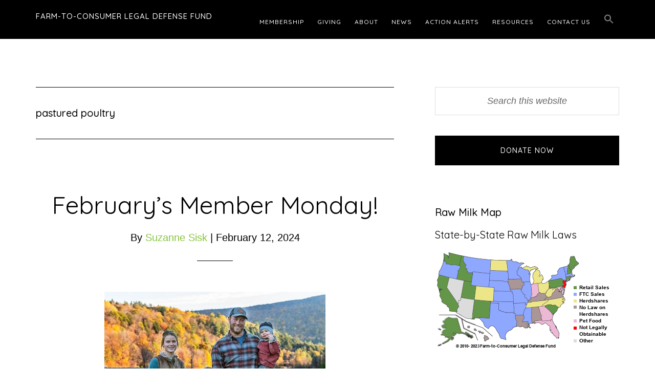

--- FILE ---
content_type: text/css
request_url: https://www.farmtoconsumer.org/wp-content/themes/ftc-2019/style.css?ver=0.0.5
body_size: 8445
content:
/*
	Theme Name: Farm-To-Consumer 2019
	Theme URI: http://www.avidnetizen.com/themes/farm-to-consumer/
	Description: The new role of website design is to tell a story, which is what Parallax Pro was developed to do.
	Author: Stephen Lee
	Author URI: http://www.avidnetizen.com/

	Version: 0.0.5

	Tags: one-column, two-columns, left-sidebar, right-sidebar, custom-header, custom-menu, e-commerce, featured-images, footer-widgets, full-width-template, sticky-post, theme-options, threaded-comments, translation-ready, accessibility-ready

	Template: genesis
	Template Version: 2.1

	License: GPL-2.0+
	License URI: http://www.opensource.org/licenses/gpl-license.php

	Text Domain: parallax-pro
*/

/* Table of Contents
	- HTML5 Reset
		- Baseline Normalize
		- Box Sizing
		- Float Clearing
	- Defaults
		- Typographical Elements
		- Headings
		- Objects
		- Gallery
		- Forms
		- Buttons
		- Tables
		- Screen Reader Text
	- Structure and Layout
		- Site Containers
		- Column Widths and Positions
		- Column Classes
	- Common Classes
		- Avatar
		- Genesis
		- Search Form
		- Titles
		- WordPress
	- Widgets
		- Simple Social Icons
	- Plugins
		- Genesis eNews Extended
		- Jetpack
	- Skip Links
	- Site Header
		- Title Area
		- Widget Area
	- Site Navigation
		- Header Navigation
		- Primary Navigation
		- Secondary Navigation
		- Responsive Navigation
	- Content Area
		- Homepage
		- Pricing Table
		- Content
		- Entries
		- Entry Meta
		- After Entry
		- Pagination
		- Content Boxes
		- Comments
	- Map Styles
	- Sidebar
	- Footer Widgets
	- Site Footer
	- Media Queries
		- Retina Display
		- Max-width: 1180px
		- Max-width: 1020px
		- Max-width: 860px
		- Max-width: 480px
*/


/* HTML5 Reset
---------------------------------------------------------------------------------------------------- */

/* Baseline Normalize
--------------------------------------------- */
/* normalize.css v2.1.3 | MIT License | git.io/normalize */

article,aside,details,figcaption,figure,footer,header,hgroup,main,nav,section,summary{display:block}audio,canvas,video{display:inline-block}audio:not([controls]){display:none;height:0}[hidden],template{display:none}html{font-family:sans-serif;-ms-text-size-adjust:100%;-webkit-text-size-adjust:100%}body{margin:0}a{background:transparent}a:focus{outline:thin dotted}a:active,a:hover{outline:0}h1{font-size:2em;margin:.67em 0}abbr[title]{border-bottom:1px dotted}b,strong{font-weight:700}dfn{font-style:italic}hr{-moz-box-sizing:content-box;box-sizing:content-box;height:0}mark{background:#ff0;color:#000}code,kbd,pre,samp{font-family:monospace,serif;font-size:1em}pre{white-space:pre-wrap}q{quotes:"\201C" "\201D" "\2018" "\2019"}small{font-size:80%}sub,sup{font-size:75%;line-height:0;position:relative;vertical-align:baseline}sup{top:-.5em}sub{bottom:-.25em}img{border:0}svg:not(:root){overflow:hidden}figure{margin:0}fieldset{border:1px solid silver;margin:0 2px;padding:.35em .625em .75em}legend{border:0;padding:0}button,input,select,textarea{font-family:inherit;font-size:100%;margin:0}button,input{line-height:normal}button,select{text-transform:none}button,html input[type=button],input[type=reset],input[type=submit]{-webkit-appearance:button;cursor:pointer}button[disabled],html input[disabled]{cursor:default}input[type=checkbox],input[type=radio]{box-sizing:border-box;padding:0}input[type=search]{-webkit-appearance:textfield;-moz-box-sizing:content-box;-webkit-box-sizing:content-box;box-sizing:content-box}input[type=search]::-webkit-search-cancel-button,input[type=search]::-webkit-search-decoration{-webkit-appearance:none}button::-moz-focus-inner,input::-moz-focus-inner{border:0;padding:0}textarea{overflow:auto;vertical-align:top}table{border-collapse:collapse;border-spacing:0}

/* Box Sizing
--------------------------------------------- */

*,
input[type="search"] {
	-webkit-box-sizing: border-box;
	-moz-box-sizing:    border-box;
	box-sizing:         border-box;
}

/* Float Clearing
--------------------------------------------- */

.author-box:before,
.clearfix:before,
.entry:before,
.entry-content:before,
.footer-widgets:before,
.pagination:before,
.site-container:before,
.site-footer:before,
.site-header:before,
.site-inner:before,
.widget:before,
.wrap:before {
	content: " ";
	display: table;
}

.author-box:after,
.clearfix:after,
.entry:after,
.entry-content:after,
.footer-widgets:after,
.pagination:after,
.site-container:after,
.site-footer:after,
.site-header:after,
.site-inner:after,
.widget:after,
.wrap:after {
	clear: both;
	content: " ";
	display: table;
}


/* Defaults
---------------------------------------------------------------------------------------------------- */

/* Typographical Elements
--------------------------------------------- */

/*Import Fonts */
@import url('https://fonts.googleapis.com/css2?family=Open+Sans:ital,wght@0,400;0,700;1,400;1,700&display=swap');

html {
	font-size: 62.5%; /* 10px browser default */
}

/* Chrome fix */
body > div {
	font-size: 2.2rem;
}

body {
	background-color: #fff;
	color: #000;
	/*font-family: 'Cormorant Garamond', serif;*/
	font-family: 'Open Sans', sans-serif;
	font-size: 22px;
	font-size: 2.2rem;
	font-weight: 400;
	line-height: 1.5;
	-webkit-font-smoothing: antialiased;
}

body.parallax-home {
	background: none;
}

a,
input:focus,
input[type="button"],
input[type="reset"],
input[type="submit"],
textarea:focus,
.button {
	-webkit-transition: all 0.1s ease-in-out;
	-moz-transition:    all 0.1s ease-in-out;
	-ms-transition:     all 0.1s ease-in-out;
	-o-transition:      all 0.1s ease-in-out;
	transition:         all 0.1s ease-in-out;
}

::-moz-selection {
	background-color: #000;
	color: #fff;
}

::selection {
	background-color: #000;
	color: #fff;
}

a {
	color: #00a0af;
	text-decoration: none;
}

a:hover,
a:focus {
	color: #000;
}

p {
	margin: 0 0 30px;
	padding: 0;
}

ol,
ul {
	margin: 0;
	padding: 0;
}

li {
	list-style-type: none;
}

b,
strong {
	font-weight: 700;
}

cite,
em,
i {
	font-style: italic;
}

mark {
	background: #ddd;
	color: #000;
}

blockquote {
	color: #999;
	margin: 40px;
}

blockquote::before {
	content: "\201C";
	display: block;
	font-size: 30px;
	font-size: 3rem;
	height: 0;
	left: -20px;
	position: relative;
	top: -10px;
}

.textwidget blockquote::before {
	font-size: 50px;
	font-size: 5rem;
	left: -200px;
}

hr {
	border: 0;
	border-collapse: collapse;
	border-bottom: 1px solid #000;
	clear: left;
	margin: 0 0 40px;
	padding-top: 20px;
}

/* Headings
--------------------------------------------- */

h1,
h2,
h3,
h4,
h5,
h6 {
	font-family: 'Quicksand', sans-serif;
	font-weight: 400;
	line-height: 1.2;
	margin: 0 0 20px;
}

h1 {
	font-size: 36px;
	font-size: 3.6rem;
}

h2 {
	font-size: 32px;
	font-size: 3.2rem;
}

h3 {
	font-size: 30px;
	font-size: 3rem;
}

h4 {
	font-size: 24px;
	font-size: 2.4rem;
}

h5 {
	font-size: 20px;
	font-size: 2rem;
}

h6 {
	font-size: 18px;
	font-size: 1.8rem;
}

/* Objects
--------------------------------------------- */

embed,
iframe,
img,
object,
video,
.wp-caption {
	max-width: 100%;
}

img {
	height: auto;
}

.full-width-content img.pull-left {
	float: left;
	margin: 0 40px 40px -200px;
}

.full-width-content img.pull-right {
	float: right;
	margin: 0 -200px 40px 40px;
}

/* Gallery
--------------------------------------------- */

.gallery {
	overflow: hidden;
	margin-bottom: 28px;
}

.gallery-item {
	float: left;
	margin: 0;
	padding: 0 4px;
	text-align: center;
	width: 100%;
}

.gallery-columns-2 .gallery-item {
	width: 50%;
}

.gallery-columns-3 .gallery-item {
	width: 33%;
}

.gallery-columns-4 .gallery-item {
	width: 25%;
}

.gallery-columns-5 .gallery-item {
	width: 20%;
}

.gallery-columns-6 .gallery-item {
	width: 16.6666%;
}

.gallery-columns-7 .gallery-item {
	width: 14.2857%;
}

.gallery-columns-8 .gallery-item {
	width: 12.5%;
}

.gallery-columns-9 .gallery-item {
	width: 11.1111%;
}

.gallery-columns-2 .gallery-item:nth-child(2n+1),
.gallery-columns-3 .gallery-item:nth-child(3n+1),
.gallery-columns-4 .gallery-item:nth-child(4n+1),
.gallery-columns-5 .gallery-item:nth-child(5n+1),
.gallery-columns-6 .gallery-item:nth-child(6n+1),
.gallery-columns-7 .gallery-item:nth-child(7n+1),
.gallery-columns-8 .gallery-item:nth-child(8n+1),
.gallery-columns-9 .gallery-item:nth-child(9n+1) {
	clear: left;
}

.gallery .gallery-item img {
	border: none;
	height: auto;
	margin: 0;
}

/* Forms
--------------------------------------------- */

input,
select,
textarea {
	background-color: #fff;
	border: 1px solid #ddd;
	color: #000;
	font-size: 18px;
	font-size: 1.8rem;
	font-weight: 400;
	padding: 16px;
	width: 100%;
}

input:focus,
textarea:focus {
	border: 1px solid #999;
	outline: none;
}

input[type="checkbox"],
input[type="image"],
input[type="radio"] {
	width: auto;
}

::-moz-placeholder {
	color: #000;
	opacity: 1;
	font-weight: 400;
}

::-webkit-input-placeholder {
	color: #000;
	font-weight: 400;
}

button,
input[type="button"],
input[type="reset"],
input[type="submit"],
.button {
	background-color: #000;
	border: none;
	color: #fff;
	cursor: pointer;
	font-family: 'Quicksand', sans-serif;
	font-size: 14px;
	font-size: 1.4rem;
	font-weight: 500;
	letter-spacing: 1px;
	padding: 20px;
	text-transform: uppercase;
	white-space: normal;
	-webkit-font-smoothing: antialiased;
}

button:focus,
button:hover,
input[type="button"]:focus,
input[type="button"]:hover,
input[type="reset"]:focus,
input[type="reset"]:hover,
input[type="submit"]:focus,
input[type="submit"]:hover,
.button:focus,
.button:hover {
	background-color: #00a0af;
	color: #fff;
}

button.small,
input[type="button"].small,
input[type="reset"].small,
input[type="submit"].small,
.button.small {
	padding: 8px 16px;
}

.button {
	display: inline-block;
}

.site-container button:disabled,
.site-container button:disabled:hover,
.site-container input:disabled,
.site-container input:disabled:hover,
.site-container input[type="button"]:disabled,
.site-container input[type="button"]:disabled:hover,
.site-container input[type="reset"]:disabled,
.site-container input[type="reset"]:disabled:hover,
.site-container input[type="submit"]:disabled,
.site-container input[type="submit"]:disabled:hover {
	background-color: #ddd;
	border-width: 0;
	color: #565656;
	cursor: not-allowed;
}

input[type="search"]::-webkit-search-cancel-button,
input[type="search"]::-webkit-search-results-button {
	display: none;
}

.error404 .entry-content input[type="search"],
.post-password-form input[type="password"] {
	margin-bottom: 15px;
}

/* Buttons
--------------------------------------------- */

.footer-widgets a.button,
.footer-widgets button,
.footer-widgets input[type="button"],
.footer-widgets input[type="reset"],
.footer-widgets input[type="submit"],
.home-even a.button,
.home-odd .button {
	background: transparent;
	clear: both;
	font-family: 'Quicksand', sans-serif;
	font-size: 14px;
	font-size: 1.4rem;
	font-weight: 500;
	letter-spacing: 1px;
	margin-top: 20px;
	padding: 15px 25px;
	text-decoration: none;
	text-transform: uppercase;
}

.footer-widgets a.button,
.footer-widgets button,
.footer-widgets input[type="button"],
.footer-widgets input[type="reset"],
.footer-widgets input[type="submit"],
.home-odd .button {
	border: 2px solid #fff;
	color: #fff !important;
}

.footer-widgets a.button:hover,
.footer-widgets a.button:focus,
.home-odd .button:hover,
.home-odd .button:focus {
	background-color: #fff;
	color: #000 !important;
}

.footer-widgets button:focus,
.footer-widgets button:hover,
.footer-widgets input[type="button"]:focus,
.footer-widgets input[type="button"]:hover,
.footer-widgets input[type="reset"]:focus,
.footer-widgets input[type="reset"]:hover,
.footer-widgets input[type="submit"]:focus,
.footer-widgets input[type="submit"]:hover {
	background-color: #fff !important;
	color: #000 !important;
}

.home-even a.button {
	border: 2px solid #000;
	color: #000;
}

.home-even a.button:hover,
.home-even a.button:focus {
	background-color: #000;
	color: #fff;
}

/* Tables
--------------------------------------------- */

table {
	border-collapse: collapse;
	border-spacing: 0;
	line-height: 2;
	margin-bottom: 40px;
	width: 100%;
}

tbody {
	border-bottom: 1px solid #ddd;
}

td,
th {
	text-align: left;
}

td {
	border-top: 1px solid #ddd;
	padding: 6px 0;
}

th {
	font-weight: 700;
}

/* Screen Reader Text
--------------------------------------------- */

.screen-reader-text,
.screen-reader-text span,
.screen-reader-shortcut {
	border: 0;
	clip: rect(0, 0, 0, 0);
	height: 1px;
	overflow: hidden;
	position: absolute !important;
	width: 1px;
	word-wrap: normal !important;
}

.screen-reader-text:focus,
.screen-reader-shortcut:focus,
.genesis-nav-menu .search input[type="submit"]:focus,
.widget_search input[type="submit"]:focus {
	background: #fff;
	clip: auto !important;
	color: #000;
	display: block;
	font-size: 14px;
	font-size: 1.4rem;
	height: auto;
	padding: 15px 23px 14px;
	text-decoration: none;
	width: auto;
	z-index: 100000; /* Above WP toolbar. */
}

.more-link {
	position: relative;
}


/* Structure and Layout
---------------------------------------------------------------------------------------------------- */

/* Site Containers
--------------------------------------------- */

.site-inner,
.wrap {
	margin: 0 auto;
	max-width: 1140px;
}

.site-inner {
	clear: both;
	margin-top: 170px;
}

.parallax-home .site-inner {
	margin-top: 66px;
	max-width: 100%;
}

.parallax-landing .site-inner {
	margin-top: 100px;
}

/* Column Classes
--------------------------------------------- */
/* Link: http://twitter.github.io/bootstrap/assets/css/bootstrap-responsive.css */

.five-sixths,
.four-sixths,
.one-fourth,
.one-half,
.one-sixth,
.one-third,
.three-fourths,
.three-sixths,
.two-fourths,
.two-sixths,
.two-thirds {
	float: left;
	margin-left: 2.564102564102564%;
}

.one-half,
.three-sixths,
.two-fourths {
	width: 48.717948717948715%;
}

.one-third,
.two-sixths {
	width: 31.623931623931625%;
}

.four-sixths,
.two-thirds {
	width: 65.81196581196582%;
}

.one-fourth {
	width: 23.076923076923077%;
}

.three-fourths {
	width: 74.35897435897436%;
}

.one-sixth {
	width: 14.52991452991453%;
}

.five-sixths {
	width: 82.90598290598291%;
}

.first {
	clear: both;
	margin-left: 0;
}


/* Common Classes
---------------------------------------------------------------------------------------------------- */

/* Avatar
--------------------------------------------- */

.avatar {
	float: left;
}

.alignleft .avatar,
.author-box .avatar {
	margin-right: 24px;
}

.alignright .avatar {
	margin-left: 24px;
}

.comment .avatar {
	margin: 0 20px 24px 0;
}

/* Genesis
--------------------------------------------- */

.breadcrumb {
	border-bottom: 2px solid #f5f5f5;
	font-size: 20px;
	font-size: 2rem;
	margin-bottom: 60px;
	padding-bottom: 10px;
}

.archive-description,
.author-box {
	border-bottom: 1px solid #000;
	border-top: 1px solid #000;
	font-size: 20px;
	font-size: 2rem;
	margin-bottom: 100px;
	padding: 40px 0;
}

.archive-title + p {
	margin-top: 20px;
}

.author-box-title {
	font-size: 22px;
	font-size: 2.2rem;
	margin-bottom: 8px;
}

.archive-description p:last-child,
.author-box p:last-child {
	margin-bottom: 0;
}

/* Search Form
--------------------------------------------- */

.search-form {
	overflow: hidden;
	position: relative;
}

.site-header .search-form {
	float: right;
	margin-top: 4px;
}

.entry-content .search-form,
.site-header .search-form {
	width: 50%;
}

.error404 .content .search-form {
	margin-bottom: 40px;
}

.genesis-nav-menu .search input[type="submit"],
.widget_search input[type="submit"] {
	border: 0;
	clip: rect(0, 0, 0, 0);
	height: 1px;
	margin: -1px;
	padding: 0;
	position: absolute;
	width: 1px;
}

.widget_search input[type="submit"]:focus {
	border-left: 1px solid #ddd;
	padding: 18px 16px;
	right: 2px;
	top: 2px;
}

/* Titles
--------------------------------------------- */

.archive-title {
	font-size: 20px;
	font-size: 2rem;
	font-weight: 500;
	line-height: 1;
	margin-bottom: 0;
}

.entry-title {
	font-size: 48px;
	font-size: 4.8rem;
}

.sidebar .entry-title {
	font-size: 24px;
	font-size: 2.4rem;
	text-align: left;
}

.entry-title a {
	color: #000;
}

.entry-title a:focus,
.entry-title a:hover {
	color: #00a0af;
}

.widget-title {
	font-size: 20px;
	font-size: 2rem;
	margin-bottom: 20px;
}

.footer-widgets .widget-title,
.sidebar .widget-title {
	font-weight: 500;
}

.footer-widgets .widget-title {
	color: #fff;
	font-size: 48px;
	font-size: 4.8rem;
}

.home-even .widget-title,
.home-odd .widget-title {
	font-size: 60px;
	font-size: 6rem;
	margin-bottom: 40px;
}

.home-section-1 .widget-title {
	font-size: 72px;
	font-size: 7.2rem;
}

/* WordPress
--------------------------------------------- */

.alignleft {
	float: left;
	text-align: left;
}

.alignright {
	float: right;
	text-align: right;
}

a.alignleft,
a.alignnone,
a.alignright {
	max-width: 100%;
}

a.alignnone {
	display: inline-block;
}

a.aligncenter img {
	display: block;
	margin: 0 auto;
}

img.centered,
.aligncenter {
	display: block;
	margin: 0 auto 24px;
}

img.alignnone,
.alignnone {
	margin-bottom: 12px;
}

a.alignleft,
img.alignleft,
.wp-caption.alignleft {
	margin: 0 24px 24px 0;
}

a.alignright,
img.alignright,
.wp-caption.alignright {
	margin: 0 0 24px 24px;
}

.wp-caption-text {
	font-size: 18px;
	font-size: 1.8rem;
	line-height: 1.2;
	text-align: center;
}

.entry-content p.wp-caption-text {
	margin-bottom: 0;
}

.gallery-caption,
.entry-content .gallery-caption {
	margin: 0 0 10px;
}

.sticky {
}

.wp-audio-shortcode,
.wp-playlist,
.wp-video {
	margin: 0 0 28px;
}


/* Widgets
---------------------------------------------------------------------------------------------------- */

.widget {
	word-wrap: break-word;
}

.widget ol > li {
	list-style-position: inside;
	list-style-type: decimal;
	padding-left: 20px;
	text-indent: -20px;
}

.widget li li {
	border: none;
	margin: 0 0 0 30px;
	padding: 0;
}

.widget_calendar table {
	width: 100%;
}

.widget_calendar td,
.widget_calendar th {
	text-align: center;
}

/* Simple Social Icons
--------------------------------------------- */

.parallax-home .content .simple-social-icons {
	margin-top: 40px;
}

.parallax-home .content .simple-social-icons ul li {
	margin: 0 10px !important;
}

.parallax-home .content .simple-social-icons ul li a,
.parallax-home .content .simple-social-icons ul li a:hover {
	padding: 20px;
}


/* Plugins
---------------------------------------------------------------------------------------------------- */

/* Genesis eNews Extended
--------------------------------------------- */

.enews-widget input {
	margin-bottom: 20px;
}

.footer-widgets .enews-widget input:hover[type="submit"] {
	background-color: #fff;
	color: #000;
}

.enews form + p {
	margin-top: 24px;
}

/* Jetpack
--------------------------------------------- */

#wpstats {
	display: none;
}


/* Skip Links
---------------------------------------------------------------------------------------------------- */

.genesis-skip-link {
	margin: 0;
}

.genesis-skip-link li {
	height: 0;
	width: 0;
	list-style: none;
}

/* Display outline on focus */
:focus {
	color: #000;
	outline: #ccc solid 1px;
}


/* Site Header
---------------------------------------------------------------------------------------------------- */

.site-header {
	background-color: #000;
	left: 0;
	position: fixed;
	top: 0;
	width: 100%;
	z-index: 9999999;
}

.admin-bar .site-header {
	top: 32px;
}

/* Title Area
--------------------------------------------- */

.title-area {
	float: left;
	padding: 24px 0;
	width: 360px;
}

.header-full-width .title-area {
	width: 100%;
}

.site-title {
	font-family: 'Quicksand', sans-serif;
	font-size: 18px;
	font-size: 1.8rem;
	font-weight: 500;
	letter-spacing: 1px;
	line-height: 1;
	margin-bottom: 0;
	margin-top: 0;
	text-transform: uppercase;
}

.site-title a,
.site-title a:hover,
.site-title a:focus {
	color: #fff !important;
}

.header-image .title-area {
	padding: 0;
}

.header-image .site-title > a {
	background-size: contain !important;
	display: block;
	height: 70px;
	text-indent: -9999px;
	max-width: 360px;
}

.site-description {
	display: block;
	height: 0;
	margin-bottom: 0;
	text-indent: -9999px;
}

/* Widget Area
--------------------------------------------- */

.site-header .widget-area {
	float: right;
	text-align: right;
	width: 740px;
}

.site-header .widget-area,
.site-header .widget-area a,
.site-header .widget-area h4 {
	color: #fff;
}

.site-header .widget-area a:focus,
.site-header .widget-area a:hover {
	color: #00a0af;
}

.site-header .textwidget {
	margin-top: 27px;
}


/* Site Navigation
---------------------------------------------------------------------------------------------------- */

.genesis-nav-menu {
	clear: both;
	color: #fff;
	line-height: 1;
	width: 100%;
}

.genesis-nav-menu .menu-item {
	display: inline-block;
	text-align: left;
}

.genesis-nav-menu li li {
	margin-left: 0;
}

.genesis-nav-menu a {
	color: #fff;
	display: block;
	font-family: 'Quicksand', sans-serif;
	font-size: 12px;
	font-size: 1.2rem;
	font-weight: 500;
	letter-spacing: 1px;
	padding: 27px 10px;
}

.genesis-nav-menu a:focus,
.genesis-nav-menu a:hover,
.genesis-nav-menu .current-menu-item > a,
.genesis-nav-menu .sub-menu a:focus,
.genesis-nav-menu .sub-menu a:hover,
.genesis-nav-menu .sub-menu .current-menu-item > a:focus,
.genesis-nav-menu .sub-menu .current-menu-item > a:hover {
	color: #00a0af;
}

.genesis-nav-menu > .menu-item > a {
	text-transform: uppercase;
}

.genesis-nav-menu .sub-menu {
	left: -9999px;
	letter-spacing: 0;
	opacity: 0;
	position: absolute;
	-webkit-transition: opacity .4s ease-in-out;
	-moz-transition:    opacity .4s ease-in-out;
	-ms-transition:     opacity .4s ease-in-out;
	-o-transition:      opacity .4s ease-in-out;
	transition:         opacity .4s ease-in-out;
	width: 180px;
	z-index: 99;
}

.genesis-nav-menu .sub-menu a {
	padding: 20px;
	position: relative;
	width: 180px;
}

.genesis-nav-menu .sub-menu .sub-menu {
	margin: -56px 0 0 179px;
}

.genesis-nav-menu .menu-item:hover {
	position: static;
}

.genesis-nav-menu .menu-item:hover > .sub-menu {
	left: auto;
	opacity: 1;
}

.genesis-nav-menu > .first > a {
	padding-left: 0;
}

.genesis-nav-menu > .last > a {
	padding-right: 0;
}

/* ## Accessible Menu
--------------------------------------------- */

.menu .menu-item:focus {
	position: static;
}

.menu .menu-item > a:focus + ul.sub-menu,
.menu .menu-item.sfHover > ul.sub-menu {
	left: auto;
	opacity: 1;
}

/* Header Navigation
--------------------------------------------- */

.site-header .sub-menu {
	background-color: #000;
}

/* Primary Navigation
--------------------------------------------- */

.nav-primary {
	margin-bottom: 60px;
	margin-top: -100px;
	padding-top: 100px;
	text-align: center;
}

.nav-primary .wrap {
	background-color: #000;
}

.nav-primary .sub-menu {
	background-color: #000;
}

/* Secondary Navigation
--------------------------------------------- */

.nav-secondary .genesis-nav-menu {
	padding: 20px 0;
}

.nav-secondary a {
	margin: 0 20px;
	padding: 0;
}

/* Responsive Navigation
--------------------------------------------- */

.sub-menu-toggle,
.menu-toggle {
	display: none;
	visibility: hidden;
}


/* Content Area
---------------------------------------------------------------------------------------------------- */

/* Homepage
--------------------------------------------- */

.home-even,
.home-odd {
	clear: both;
	font-size: 26px;
	font-size: 2.6rem;
	overflow: hidden;
	text-align: center;
}

.home-even {
	padding: 140px 0 150px;
}

.home-odd {
	padding: 190px 0 200px;
}

.home-even .wrap,
.home-odd .wrap {
	max-width: 960px;
	padding-left: 20px;
	padding-right: 20px;
}

.home-even .widget,
.home-odd .widget {
	margin-bottom: 40px;
}

.home-even p:last-child,
.home-even .widget:last-child,
.home-odd p:last-child,
.home-odd .widget:last-child {
	margin-bottom: 0;
}

.home-odd,
.home-odd a:hover,
.home-odd a:focus,
.home-odd h1,
.home-odd h2,
.home-odd h3,
.home-odd h4,
.home-odd h5,
.home-odd h6,
.home-odd .featured-content .entry-title a,
.home-odd .widget-title {
	color: #fff;
}

.home-odd .featured-content .entry-title a:focus,
.home-odd .featured-content .entry-title a:hover {
	color: #00a0af;
}

.home-even p:last-child,
.home-odd p:last-child {
	margin-bottom: 0;
}

.home-even {
	background-color: #fff;
}

.home-section-1,
.home-section-3,
.home-section-5 {
	background-attachment: fixed;
	background-color: #000;
	background-position: 50% 0px;
	background-repeat: no-repeat;
	-webkit-background-size: cover;
	-moz-background-size:    cover;
	background-size:         cover;
}

.home-section-1 {
	display: table;
	height: calc(100vh - 66px);
	overflow: hidden;
	padding: 100px 0;
	table-layout: fixed;
	text-align: center;
	width: 100%;
}

.home-section-1 .full-height {
	display: table-cell;
	vertical-align: middle;
	width: 100%;
}

/* Pricing Table
--------------------------------------------- */

.pricing-table {
	line-height: 1;
}

.pricing-table h4 {
	border-bottom: 2px solid #000;
	color: #000;
	font-size: 22px;
	font-size: 2.2rem;
	font-weight: 500;
	margin: -40px -40px 40px;
	padding: 40px;
	-webkit-transition: all 0.2s ease-in-out;
	-moz-transition:    all 0.2s ease-in-out;
	-ms-transition:     all 0.2s ease-in-out;
	-o-transition:      all 0.2s ease-in-out;
	transition:         all 0.2s ease-in-out;
}

.pricing-table .one-third {
	background-color: #fff;
	border: 2px solid #000;
	margin: 20px -2px;
	padding: 40px;
	width: 33.33%;
}

.pricing-table .one-third:nth-child(3n+1) {
	margin: 20px 0;
}

.pricing-table .one-third:nth-child(3n+2) {
	margin-bottom: 0;
	margin-top: 0;
}

.pricing-table .one-third:nth-child(3n) {
	margin: 20px 0;
}

.pricing-table ul li::before {
	content: "\f139";
	display: inline-block;
	font: normal 20px/1 'dashicons';
	margin-right: 5px;
	margin-top: -2px;
	vertical-align: top;
	-webkit-font-smoothing: antialiased;
}

.pricing-table ul li {
	border-bottom: 1px dotted #ddd;
	color: #000;
	padding-bottom: 10px;
	margin-bottom: 15px;
}

.pricing-table a.button {
	background-color: #000;
	border: 3px solid #000;
	color: #fff;
}

.pricing-table a.button:focus,
.pricing-table a.button:hover {
	background-color: #00a0af;
	border: 3px solid #00a0af;
	color: #fff !important;
}

/* Content
--------------------------------------------- */

.content {
	float: left;
	width: 700px;
}

.page .content {
	padding-bottom: 50px;
}

.sidebar-content .content {
	float: right;
}

.full-width-content .content {
	padding: 0 200px 50px;
	width: 100%;
}

.full-width-content.parallax-home .content {
	margin-top: 0;
	padding: 0;
}

/* Entries
--------------------------------------------- */

.entry {
	margin-bottom: 100px;
}

.sidebar .entry {
	margin-bottom: 40px;
}

.entry-content ol,
.entry-content ul {
	margin-bottom: 30px;
	margin-left: 40px;
}

.entry-content ol > li {
	list-style-type: decimal;
}

.entry-content ul > li {
	list-style-type: disc;
}

.entry-content ol ol,
.entry-content ul ul {
	margin-bottom: 0;
}

.entry-content code {
	background-color: #000;
	color: #ddd;
}

/* Entry Meta
--------------------------------------------- */

p.entry-meta {
	font-size: 20px;
	font-size: 2rem;
	margin-bottom: 0;
}

.entry-header {
	text-align: center;
}

.entry-header::after {
	border-bottom: 1px solid #000;
	content: "";
	display: block;
	margin: 0 auto 60px;
	padding-bottom: 30px;
	width: 10%;
}

.footer-widgets .entry-header::after,
.sidebar .entry-header::after {
	display: none;
}

.entry-categories::before,
.entry-tags::before {
	display: inline-block;
	font: normal 20px/1 'dashicons';
	margin-right: 5px;
	margin-top: 2px;
	vertical-align: top;
	-webkit-font-smoothing: antialiased;
}

.entry-categories::before {
	content: "\f318";
}

.entry-tags::before {
	content: "\f323";
}

.entry-categories,
.entry-tags {
	display: block;
}

.entry-comments-link::before {
	content: "\2014";
	margin: 0 6px 0 2px;
}

/* After Entry
--------------------------------------------- */

.after-entry {
	border-top: 1px solid #000;
	padding: 40px 0;
}

.after-entry .widget {
	margin-bottom: 40px;
}

.after-entry p:last-child,
.after-entry .widget:last-child {
	margin: 0;
}

.after-entry li {
	list-style-type: none;
}

/* Pagination
--------------------------------------------- */

.pagination {
	margin: 40px 0;
}

.adjacent-entry-pagination {
	margin-bottom: 0;
}

.archive-pagination li {
	display: inline;
}

.archive-pagination li a {
	background-color: #000;
	box-shadow: 0 0 1px rgba(0, 0, 0, 0.1);
	color: #fff;
	cursor: pointer;
	display: inline-block;
	font-family: 'Quicksand', sans-serif;
	font-size: 14px;
	font-size: 1.4rem;
	letter-spacing: 1px;
	padding: 8px 12px;
	text-transform: uppercase;
}

.archive-pagination li a:focus,
.archive-pagination li a:hover,
.archive-pagination .active a {
	background-color: #00a0af;
	color: #fff;
}

/* Content Boxes
--------------------------------------------- */

.content-box-blue,
.content-box-gray,
.content-box-green,
.content-box-purple,
.content-box-red,
.content-box-yellow {
	margin-bottom: 30px;
	overflow: hidden;
	padding: 30px;
}

.content-box-blue {
	background-color: #d8ecf7;
	border: 1px solid #afcde3;
}

.content-box-gray {
	background-color: #e2e2e2;
	border: 1px solid #bdbdbd;
}

.content-box-green {
	background-color: #d9edc2;
	border: 1px solid #b2ce96;
}

.content-box-purple {
	background-color: #e2e2f9;
	border: 1px solid #bebde9;
}

.content-box-red {
	background-color: #f9dbdb;
	border: 1px solid #e9b3b3;
}

.content-box-yellow {
	background-color: #fef5c4;
	border: 1px solid #fadf98;
}

/* Comments
--------------------------------------------- */

.comment-respond,
.entry-comments,
.entry-pings {
	margin-bottom: 100px;
}

p.comment-meta,
.entry-comments .comment,
.entry-comments .comment-reply {
	margin-bottom: 40px;
}

.comment-header {
	font-size: 20px;
	font-size: 2rem;
}

.entry-comments .comment {
	border-bottom: 1px solid #000;
}

.comment-content,
.entry-comments .comment {
	clear: both;
}

p.form-submit,
.entry-comments .children .comment,
.entry-comments .comment-author {
	margin: 0;
}

.entry-comments .children .comment {
	border: none;
}

.comment-respond label {
	display: block;
	font-weight: 700;
}

.comment-respond input[type="email"],
.comment-respond input[type="text"],
.comment-respond input[type="url"] {
	width: 100%;
}

.comment-list li,
.ping-list li {
	list-style-type: none;
}

.entry-comments ul.children {
	margin-left: 40px;
}

.form-allowed-tags,
.ping-list .reply {
	display: none;
}

/* # Raw Milk Map Styles
------------------------------*/

ul.legend > li {
	font-weight: bold;
	list-style-type: none;
}

ul.legend > li > div.retail {
	background-color: rgb(99,150,72);
	border: 1px solid;
	float: left;
	height: 1rem;
	margin-right: 5px;
	width: 1rem; 
}

ul.legend > li > div.farmsales {
	background-color: rgb(142, 167, 255);
	border: 1px solid;
	float: left;
	height: 1rem;
	margin-right: 5px;
	width: 1rem; 
}

ul.legend > li > div.herdshares {
	background-color: rgb(237, 230, 137);
	border: 1px solid;
	float: left;
	height: 1rem;
	margin-right: 5px;
	width: 1rem; 
}

ul.legend > li > div.nolaw {
	background-color: rgb(170, 150, 150);
	border: 1px solid;
	float: left;
	height: 1rem;
	margin-right: 5px;
	width: 1rem; 
}

ul.legend > li > div.petfood {
	background-color: rgb(237, 184, 214);
	border: 1px solid;
	float: left;
	height: 1rem;
	margin-right: 5px;
	width: 1rem; 
}

ul.legend > li > div.illegal {
	background-color: red;
	border: 1px solid;
	float: left;
	height: 1rem;
	margin-right: 5px;
	width: 1rem; 
}

ul.legend > li > div.other {
	background-color: #DCDCDC;
	border: 1px solid;
	float: left;
	height: 1rem;
	margin-right: 5px;
	width: 1rem; 
}

.raw-milk-map-table table {
	margin-bottom: 5px;
}
.raw-milk-map-table	table, th, td {
  border: 1px solid black;
	border-spacing: 10px;
	font-size: .8rem;
	line-height: 1rem;
}

.raw-milk-map-table	th {
	background: #619645;
	color: white;
	font-size: 1rem;
	
}
.raw-milk-map-table th, td {
  padding: 0px;
}
.key {
	font-size: .75rem;
	margin: .5rem;
}

.raw-milk-map-table .caption {
	font-size: .75rem;
}

.raw-milk-map-table tr:nth-child(odd) {
	background-color:#CCD5BA;
}

.raw-milk-map-table col:first-child h4 {
	color: #619645;
}

/* # Poultry Map Styles
------------------------------*/

ul.legend > li {
	font-weight: bold;
	list-style-type: none;
}

ul.legend > li > div.poultry1 {
	background-color: rgb(128, 128, 128);
	border: 1px solid;
	float: left;
	height: 1rem;
	margin-right: 5px;
	width: 1rem; 
}

ul.legend > li > div.poultry2 {
	background-color: rgb(255, 0, 0);
	border: 1px solid;
	float: left;
	height: 1rem;
	margin-right: 5px;
	width: 1rem; 
}

ul.legend > li > div.poultry3 {
	background-color: rgb(255, 165, 0);
	border: 1px solid;
	float: left;
	height: 1rem;
	margin-right: 5px;
	width: 1rem; 
}

ul.legend > li > div.poultry4 {
	background-color: rgb(31, 224, 31);
	border: 1px solid;
	float: left;
	height: 1rem;
	margin-right: 5px;
	width: 1rem; 
}

ul.legend > li > div.poultry5 {
	background-color: rgb(255, 255, 0);
	border: 1px solid;
	float: left;
	height: 1rem;
	margin-right: 5px;
	width: 1rem; 
}

ul.legend > li > div.poultry6 {
	background-color: rgb(0, 128, 0);
	border: 1px solid;
	float: left;
	height: 1rem;
	margin-right: 5px;
	width: 1rem; 
}

ul.legend > li > div.legendorange {
	background-color: rgb(244, 158, 66);
	border: 1px solid;
	float: left;
	height: 1rem;
	margin-right: 5px;
	width: 1rem; 
}

/* Sidebar
---------------------------------------------------------------------------------------------------- */

.sidebar {
	float: right;
	width: 360px;
}

.sidebar-content .sidebar {
	float: left;
}

.sidebar p:last-child {
	margin-bottom: 0;
}

.sidebar li {
	list-style-type: none;
	margin-bottom: 6px;
	word-wrap: break-word;
}

.sidebar ul > li:last-child {
	margin-bottom: 0;
}

.sidebar .widget {
	margin-bottom: 40px;
}


/* Footer Widgets
---------------------------------------------------------------------------------------------------- */

.footer-widgets {
	background-color: #00a0af;
	clear: both;
	font-size: 24px;
	font-size: 2.4rem;
	padding: 100px 0;
	text-align: center;
}

.footer-widgets,
.footer-widgets a,
.footer-widgets a:focus,
.footer-widgets a:hover {
	color: #fff !important;
	text-decoration: none;
}

.footer-widgets a {
	text-decoration: underline;
}

.footer-widgets .widget {
	margin-bottom: 40px;
}

.footer-widgets p:last-child,
.footer-widgets .widget:last-child {
	margin-bottom: 0;
}


/* Site Footer
---------------------------------------------------------------------------------------------------- */

.site-footer {
	background-color: #000;
	padding: 40px 0;
	text-align: center;
}

.site-footer,
.site-footer a,
.site-footer p {
	color: #fff;
}

.site-footer a:hover,
.site-footer a:focus {
	color: #00a0af;
}

.site-footer p {
	font-family: 'Quicksand', sans-serif;
	font-size: 14px;
	font-size: 1.4rem;
	margin-bottom: 0;
}


/* Media Queries
---------------------------------------------------------------------------------------------------- */

@media only screen and (max-width: 1180px) {

	.site-inner,
	.wrap {
		max-width: 960px;
	}

	.site-header .widget-area {
		width: 560px;
	}

	.home-section-1,
	.home-section-3,
	.home-section-5 {
		background-attachment: scroll;
		background-position: top;
		-webkit-background-size: auto;
		-moz-background-size:    auto;
		background-size:         auto;
	}

	.content {
		width: 520px;
	}

	.full-width-content .content {
		padding: 0 110px;
	}

}

@media only screen and (max-width: 1020px) {

	.site-inner,
	.wrap {
		max-width: 768px;
	}

	.parallax-home .site-inner {
		max-width: none;
	}

	.site-header {
		padding-bottom: 10px;
		position: static;
	}

	.content,
	.sidebar,
	.site-header .widget-area,
	.title-area {
		width: 100%;
	}

	.genesis-nav-menu,
	.site-header .widget-area,
	.site-title {
		text-align: center;
	}

	.header-image .site-title > a {
		background-position: center !important;
		margin: 0 auto 10px;
	}

	.genesis-nav-menu a {
		padding: 10px;
	}

	.parallax-home .site-inner {
		margin-top: 0;
	}

	.site-inner {
		margin-top: 80px;
	}

	.full-width-content .content {
		padding: 0;
	}

	.full-width-content img.pull-left {
		margin-left: 0;
	}

	.full-width-content img.pull-right {
		margin-right: 0;
	}

	.five-sixths,
	.four-sixths,
	.one-fourth,
	.one-half,
	.one-sixth,
	.one-third,
	.pricing-table .one-third,
	.three-fourths,
	.three-sixths,
	.two-fourths,
	.two-sixths,
	.two-thirds {
		margin: 0;
		width: 100%;
	}

	.pricing-table .one-third:nth-child(3n+1) {
		border-right: 2px solid #000;
	}

	.pricing-table .one-third:nth-child(3n+2) {
		margin-bottom: 20px;
		margin-top: 20px;
	}

	.pricing-table .one-third:nth-child(3n) {
		border-left: 2px solid #000;
	}

}

@media only screen and (max-width: 860px) {

	.site-inner,
	.wrap {
		max-width: none;
		width: 100%;
	}

	.site-inner,
	.wrap {
		padding: 0 5%;
	}

	.parallax-home .site-inner {
		padding: 0;
	}

	.nav-primary-active .content {
		margin-top: 20px;
	}

	nav.genesis-responsive-menu  {
		display: none;
		position: relative;
	}

	.genesis-skip-link .skip-link-hidden {
		display: none;
		visibility: hidden;
	}

	.site-header nav .wrap {
		padding: 0;
	}

	.menu-toggle,
	.sub-menu-toggle {
		background-color: transparent;
		border-width: 0;
		color: #fff;
		display: block;
		margin: 0 auto;
		overflow: hidden;
		text-align: center;
		visibility: visible;
	}

	.site-inner .menu-toggle,
	.site-inner .menu-toggle:focus,
	.site-inner .menu-toggle:hover {
		background-color: #000;
	}

	.menu-toggle:hover,
	.menu-toggle:focus,
	.sub-menu-toggle:hover,
	.sub-menu-toggle:focus {
		background: transparent;
		border-width: 0;
		color: #00a0af;
	}

	.menu-toggle:focus,
	.sub-menu-toggle:focus {
		outline-color: #fff;
		outline-style: dotted;
	}

	.menu-toggle {
		line-height: 20px;
		position: relative;
		right: 0;
		z-index: 1000;
		width: 100%;
	}

	.menu-toggle:before {
		margin-right: 10px;
		text-rendering: auto;
		-webkit-transform: translate(0, 0);
		-ms-transform:     translate(0, 0);
		transform:         translate(0, 0);
	}

	.sub-menu-toggle {
		float: right;
		padding: 7px 10px;
		position: absolute;
		right: 0;
		top: 0;
		z-index: 100;
	}

	.sub-menu-toggle::before {
		-webkit-transform: rotate(0, 0);
		-ms-transform:     rotate(0, 0);
		transform:         rotate(0, 0);
		-webkit-transition: transform .25s ease-in-out;
		-ms-transition:     transform .25s ease-in-out;
		transition:         transform .25s ease-in-out;
	}

	.sub-menu-toggle.activated::before {
		-webkit-transform: rotate(180deg);
		-ms-transform:     rotate(180deg);
		transform:         rotate(180deg);
	}

	.genesis-responsive-menu .genesis-nav-menu .menu-item {
		display: block;
		float: none;
		position: relative;
		text-align: left;
	}

	.genesis-responsive-menu .genesis-nav-menu .menu-item a,
	.genesis-responsive-menu .genesis-nav-menu .menu-item a:focus {
		outline-color: #fff;
	}

	.genesis-responsive-menu .genesis-nav-menu .menu-item a {
		border: none;
		padding: 12px;
		width: 100%;
	}

	.genesis-responsive-menu .genesis-nav-menu .sub-menu {
		border: none;
	}

	.genesis-responsive-menu .genesis-nav-menu .menu-item > a:focus ul.sub-menu,
	.genesis-responsive-menu .genesis-nav-menu .menu-item > a:focus ul.sub-menu .sub-menu {
		left: 0;
		margin-left: 0;
	}

	.genesis-responsive-menu .genesis-nav-menu > .menu-item-has-children > a:after {
		content: none;
	}

	.genesis-responsive-menu .genesis-nav-menu .sub-menu {
		clear: both;
		display: none;
		margin: 0;
		opacity: 1;
		padding-left: 15px;
		position: static;
		width: 100%;
	}

	.genesis-responsive-menu .genesis-nav-menu .sub-menu .sub-menu {
		margin: 0;
	}

	.home-even,
	.home-odd {
		padding: 90px 0 100px;
	}

	.parallax-home .simple-social-icons ul li {
		margin: 0 20px 20px !important;
	}

}

@media only screen and (max-width: 480px) {

	.footer-widgets .widget-title,
	.home-even .widget-title,
	.home-odd .widget-title {
		font-size: 36px;
		font-size: 3.6rem;
	}

	.home-even,
	.home-odd {
		font-size: 22px;
		font-size: 2.2rem;
	}

}
